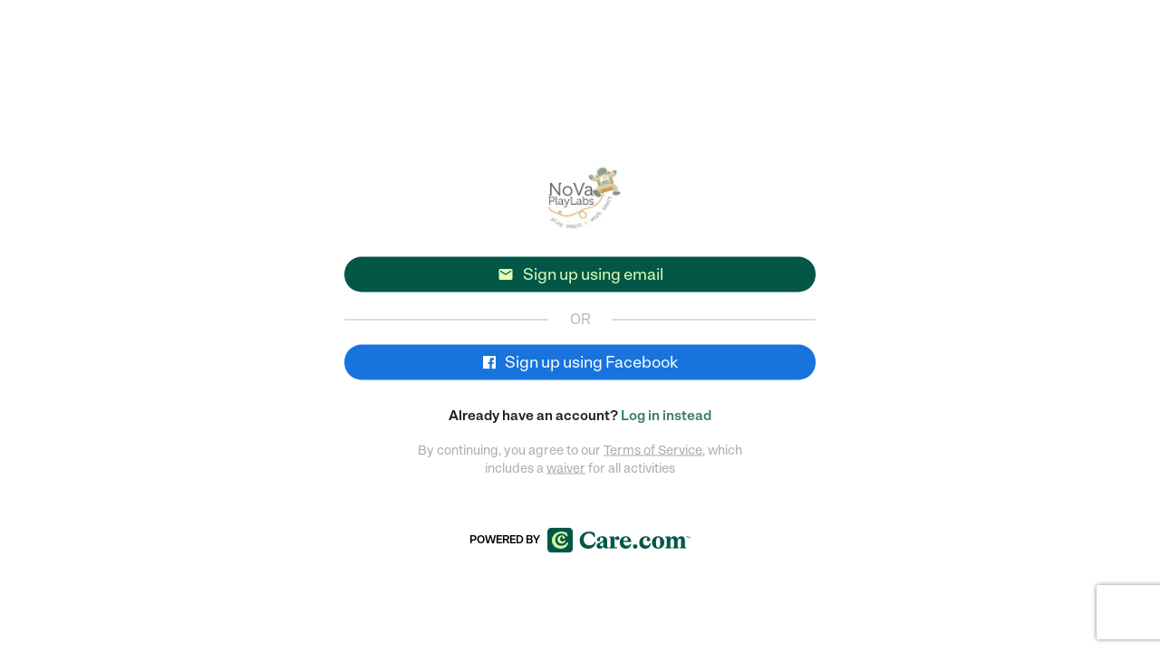

--- FILE ---
content_type: text/html; charset=utf-8
request_url: https://novaplaylabs.getgalore.com/register?series_id=97635
body_size: 13025
content:
<!DOCTYPE html>
<html class="connect" >

<head>
	<title>NoVA Playlabs</title>
  <script src="https://getgalore.com/assets/application-67848f3192ae6e994d05b8740e3df2c93e3d4ad478fd04085b195c8e9d2c749b.js" type="text/javascript"></script>
  <link rel="stylesheet" href="https://getgalore.com/assets/application-9dd1b5861e25513d8d465fa648a118abf8358c08a754151d13a0a36d140c0438.css" media="all" />
	<meta name="csrf-param" content="authenticity_token" />
<meta name="csrf-token" content="wTBhpJmKQq3gTaTOPXQskK6BPdc1ds9JUlvV_RrqqPF99IaMZVZsfcIqaYNgxdBtCXUr5mRIgWfscY_rLYjhFQ" />
	<link rel="icon" type="image/png" href="https://d19tb5uaenw7es.cloudfront.net/care_embrace_favicon.png?1769122950">

	<meta name=viewport content="width=device-width, initial-scale=1">
	<meta property="fb:app_id" content="341612466006021" />
	<link rel="canonical" href="https://novaplaylabs.getgalore.com/providers" />
	<meta property="og:type" content="website" />
	<meta property="og:title" content="NoVA Playlabs" />
	<meta property="og:description" content="Our Mission is to create a place that meets the needs of the whole child.

PLAY: We are serious about play because play is important for children. We all know that play fosters imagination and creativity, and purposeful play can teach kids things while they are having fun. From the exhibits we have in the Playarea to the board games we play, each item has been chosen carefully with an educational purpose in mind.

LEARN: We believe that effective learning can take place when presented in a dynamic format. Our instructors are highly qualified and enthusiastic about what they teach.

GIVE: NoVA PlayLabs is an innovative learning center that cares as much as learning as it does about giving back to the community.  Any student enrolled in a class, regardless of age, can participate in service projects where they help various service organizations in the community." />
	<meta property="og:url" content="https://novaplaylabs.getgalore.com/providers" />
	<meta property="og:image" content="https://s3.amazonaws.com/galore-production/provider_avatar_864_small.jpg?1546890851" />
	<meta property="al:ios:app_store_id" content="1002740010" />
  <meta property="al:ios:app_name" content="Galore: kids activities, camps &amp; classes" />
  <meta property="al:ios:url" content="galore://?organization_id=1130" />
	<meta name="theme-color" content="#ffffff">
  <meta name="google-site-verification" content="tvpnl2LAS1NbCPHvJY-Pl5FceDPF3YNYHnvgtgo2yrQ" />
  <meta name="google-site-verification" content="-x64h5EZ7TuZtcSp8tf9rbkNTiSB7SmUS41xbSCKxjE" />
  <meta name="robots" content="noarchive">

<link href="https://fonts.googleapis.com/css2?family=Material+Icons" rel="stylesheet">


	<!-- Sentry config -->
<script src="https://browser.sentry-cdn.com/5.21.4/bundle.apm.min.js" integrity="sha384-4iMQu5uGcoGo8jttwZVa9umqdaAA5E7OUhekefo18Nn/nLaif8dYItg9rh7WGAN/" crossorigin="anonymous"></script>
<script type="text/javascript">
  Sentry.init({
    dsn: 'https://075f44f561c171fdf719e2d531c0eaa0@o466311.ingest.us.sentry.io/4508654768029697',
    integrations: [
      new Sentry.Integrations.Tracing(),
    ],
    tracesSampleRate: 0.25,
    ignoreErrors: [
      'Non-Error promise rejection captured',
      // Ignore reCAPTCHA callback errors when modal is closed before token arrives
      "null is not an object (evaluating 'element.value = token')",
      "Cannot set properties of null (setting 'value')",
      // Browser extensions and third-party scripts
      'top.GLOBALS',
      'originalCreateNotification',
      'canvas.contentDocument',
      'MyApp_RemoveAllHighlights',
      'http://tt.teletrax.com',
      'conduitPage',
      // Facebook SDK
      'fb_xd_fragment',
      // Browser warning, not actionable - https://bugs.chromium.org/p/chromium/issues/detail?id=809574
      'ResizeObserver loop limit exceeded',
      'ResizeObserver loop completed with undelivered notifications',
      // Network errors - user's connection issue, not a bug
      'Network request failed',
      'Failed to fetch',
      'Load failed',
      // iOS Safari minification quirks from third-party scripts
      "undefined is not an object (evaluating 'a.L')",
      "undefined is not an object (evaluating 'a.M')",
      // Google Translate modifying DOM
      "Cannot read properties of null (reading 'innerText')",
    ],
    denyUrls: [
      // Browser extensions - errors from user's extensions, not our code
      /^chrome-extension:\/\//i,
      /^moz-extension:\/\//i,
    ],
    environment: 'production'
  });
</script>
<!-- End sentry config -->


	<script id="fbclid-sanitizer">
(function(){
	try {
		// Parse the current URL so we can inspect and modify query params safely
		var url = new URL(window.location.href);

		// Read the fbclid parameter from the URL (if present)
		var fbclid = url.searchParams.get('fbclid');

		// Define what we consider a safe fbclid value
		//  - Alphanumerics, underscore, and hyphen only
		//  - Maximum length of 500 characters
		var isValidFbclid = function(value) {
			return /^[A-Za-z0-9_-]{1,500}$/.test(value);
		};

		// If fbclid exists but is malformed, remove it and update the address bar without a reload
		if (fbclid && !isValidFbclid(fbclid)) {
			url.searchParams.delete('fbclid');
			history.replaceState(null, '', url.toString());
		}

		// Helper to read a cookie by name
		var getCookie = function(name) {
			var match = document.cookie.match(new RegExp('(?:^|; )' + name.replace(/([.$?*|{}()\[\]\\\/\+^])/g, '\\$1') + '=([^;]*)'));
			return match ? decodeURIComponent(match[1]) : null;
		};

		// Define a minimal safety check for the _fbc cookie value
		//  - Allow empty/absent values
		//  - Reject overly long values (>1024 chars)
		//  - Reject values containing percent signs, colons, or control characters
		var isValidFbc = function(value) {
			if (!value) return true;
			if (value.length > 1024) return false;
			if (/%|:|[\x00-\x1F\x7F]/.test(value)) return false;
			return true;
		};

		// Read current _fbc cookie and clear it if invalid
		var fbc = getCookie('_fbc');
		if (fbc && !isValidFbc(fbc)) {
			var expires = 'Thu, 01 Jan 1970 00:00:00 GMT';
			var host = window.location.hostname;

			// Expire _fbc at multiple scopes, covering different ways it may have been set
			document.cookie = '_fbc=; path=/; expires=' + expires; // current host, no domain
			document.cookie = '_fbc=; path=/; domain=' + host + '; expires=' + expires; // explicit host
			var parts = host.split('.');
			if (parts.length >= 2) {
				var root = '.' + parts.slice(-2).join('.'); // e.g., .getgalore.com
				document.cookie = '_fbc=; path=/; domain=' + root + '; expires=' + expires;
			}
		}
	} catch (e) {
		// Never allow sanitizer errors to affect page rendering or tracking
	}
})();
</script>



  <!-- Facebook Pixel Code -->
	<script>
	!function(f,b,e,v,n,t,s)
	{if(f.fbq)return;n=f.fbq=function(){n.callMethod?
	n.callMethod.apply(n,arguments):n.queue.push(arguments)};
	if(!f._fbq)f._fbq=n;n.push=n;n.loaded=!0;n.version='2.0';
	n.queue=[];t=b.createElement(e);t.async=!0;
	t.src=v;s=b.getElementsByTagName(e)[0];
	s.parentNode.insertBefore(t,s)}(window,document,'script','https://connect.facebook.net/en_US/fbevents.js');
  fbq('init', '213862352418175');
	fbq('track', 'PageView');
	</script>
	<!-- End Facebook Pixel Code -->

<!-- Google Analytics -->
<!-- globalThis polyfill for older browsers/WebViews -->
<script>
if (typeof globalThis === 'undefined') {
  if (typeof self !== 'undefined') self.globalThis = self;
  else if (typeof window !== 'undefined') window.globalThis = window;
}
</script>
<script async src="https://www.googletagmanager.com/gtag/js?id=G-CY1EP2GSSG"></script>
<script type="text/javascript">
  var gaDimensions = {}
  window.dataLayer = window.dataLayer || [];
  function gtag(){dataLayer.push(arguments);}
  gtag('js', new Date());

  gtag('config', 'G-CY1EP2GSSG', { send_page_view: false });
</script>
<!-- End Google Analytics -->




	<!-- start Mixpanel -->
	<script type="text/javascript">
    // ensure google maps callback is defined for search
    function initMap() {
    };

    // Branch initialization
    (function(b,r,a,n,c,h,_,s,d,k){if(!b[n]||!b[n]._q){for(;s<_.length;)c(h,_[s++]);d=r.createElement(a);d.async=1;d.src="https://getgalore.com/assets/branch-latest.min-6ce0af26a33dbf8034a0f13214bff3065273f56b42c341a81b18bbd72e9ae976.js";k=r.getElementsByTagName(a)[0];k.parentNode.insertBefore(d,k);b[n]=h}})(window,document,"script","branch",function(b,r){b[r]=function(){b._q.push([r,arguments])}},{_q:[],_v:1},"addListener applyCode autoAppIndex banner closeBanner creditHistory credits data deepview deepviewCta first getCode init link logout redeem referrals removeListener sendSMS setBranchViewData setIdentity track validateCode".split(" "), 0);
    // No callback because we will go get branch data after Mixpanel returns
    branch.init('key_live_bbjWEo7dgXliRXiYRzvkMlghqtnzY0qC', {}, function(err, data) { });

    // Mixpanel initialization
		(function(f,b){if(!b.__SV){var a,e,i,g;window.mixpanel=b;b._i=[];b.init=function(a,e,d){function f(b,h){var a=h.split(".");2==a.length&&(b=b[a[0]],h=a[1]);b[h]=function(){b.push([h].concat(Array.prototype.slice.call(arguments,0)))}}var c=b;"undefined"!==typeof d?c=b[d]=[]:d="mixpanel";c.people=c.people||[];c.toString=function(b){var a="mixpanel";"mixpanel"!==d&&(a+="."+d);b||(a+=" (stub)");return a};c.people.toString=function(){return c.toString(1)+".people (stub)"};i="disable track track_pageview track_links track_forms register register_once alias unregister identify name_tag set_config people.set people.set_once people.increment people.append people.track_charge people.clear_charges people.delete_user".split(" ");
		for(g=0;g<i.length;g++)f(c,i[g]);b._i.push([a,e,d])};b.__SV=1.2;a=f.createElement("script");a.type="text/javascript";a.async=!0;a.src="//cdn.mxpnl.com/libs/mixpanel-2.2.min.js";e=f.getElementsByTagName("script")[0];e.parentNode.insertBefore(a,e)}})(document,window.mixpanel||[]);

    // wait for branch...
    try {
      isBranchPresent = getURLParameter("_branch_match_id");
      if (isBranchPresent){
        delayedMixpanelEvent = {};
        userSignedIn = false;
      }

      var utmNetwork = getURLParameter('utm_source');
      var utmCampaign = getURLParameter('utm_campaign');
      var utmAd = getURLParameter('utm_keyword');
      var utmAdset = getURLParameter('utm_adgroup');
      if (utmNetwork || utmCampaign || utmAd || utmAdset){
        delayedMixpanelEvent = {};
        userSignedIn = false;
      }
    } catch(e) {}

    mixpanel.init('831846f84eab9a3befd9cacc33f666d1', {'loaded': function(mixpanel) {
      // adwords super properties, then fire delayed mixpanel event
      if (typeof registerUTMParamsWithMixpanel !== 'undefined') {
        registerUTMParamsWithMixpanel(utmCampaign, utmNetwork, utmAd, utmAdset);
      }

      // branch super properties, then fire delayed mixpanel event
      if (typeof registerBranchIdWithMixpanel !== 'undefined') {
        registerBranchIdWithMixpanel();
      }
    }});
  </script>
  <!-- Always define safe wrapper functions, even for old browsers -->
<script type="text/javascript">
  // Safe wrapper to prevent ReferenceError when Amplitude SDK fails to load
  function safeAmplitudeTrack(eventName, eventProperties) {
    if (typeof amplitude !== 'undefined' && amplitude.track) {
      amplitude.track(eventName, eventProperties || {});
    }
  }

  // Stub for amplitudeTrackEventWithProperties - will be overwritten with full implementation if Amplitude loads
  function amplitudeTrackEventWithProperties(eventName, eventProperties) {
    safeAmplitudeTrack(eventName, eventProperties || {});
  }
</script>

  <!-- start Amplitude -->
  <script type="text/javascript">
    !function(){"use strict";!function(e,t){var n=e.amplitude||{_q:[],_iq:{}};if(n.invoked)e.console&&console.error&&console.error("Amplitude snippet has been loaded.");else{var r=function(e,t){e.prototype[t]=function(){return this._q.push({name:t,args:Array.prototype.slice.call(arguments,0)}),this}},s=function(e,t,n){return function(r){e._q.push({name:t,args:Array.prototype.slice.call(n,0),resolve:r})}},o=function(e,t,n){e[t]=function(){if(n)return{promise:new Promise(s(e,t,Array.prototype.slice.call(arguments)))}}},i=function(e){for(var t=0;t<y.length;t++)o(e,y[t],!1);for(var n=0;n<g.length;n++)o(e,g[n],!0)};n.invoked=!0;var a=t.createElement("script");a.type="text/javascript",a.integrity="sha384-TPZhteUkZj8CAyBx+GZZytBdkuKnhKsSKcCoVCq0QSteWf/Kw5Kb9oVFUROLE1l3",a.crossOrigin="anonymous",a.async=!0,a.src="https://cdn.amplitude.com/libs/analytics-browser-1.9.1-min.js.gz",a.onload=function(){e.amplitude.runQueuedFunctions||console.log("[Amplitude] Error: could not load SDK")};var c=t.getElementsByTagName("script")[0];c.parentNode.insertBefore(a,c);for(var u=function(){return this._q=[],this},l=["add","append","clearAll","prepend","set","setOnce","unset","preInsert","postInsert","remove","getUserProperties"],p=0;p<l.length;p++)r(u,l[p]);n.Identify=u;for(var d=function(){return this._q=[],this},f=["getEventProperties","setProductId","setQuantity","setPrice","setRevenue","setRevenueType","setEventProperties"],v=0;v<f.length;v++)r(d,f[v]);n.Revenue=d;var y=["getDeviceId","setDeviceId","getSessionId","setSessionId","getUserId","setUserId","setOptOut","setTransport","reset"],g=["init","add","remove","track","logEvent","identify","groupIdentify","setGroup","revenue","flush"];i(n),n.createInstance=function(e){return n._iq[e]={_q:[]},i(n._iq[e]),n._iq[e]},e.amplitude=n}}(window,document)}();

    amplitude.init('e34357ef97d4564fedecead189f65f35', '', {
      defaultTracking: {
        pageViews: true,
        sessions: true
      }
    });

    function amplitudeTrackEventWithProperties(eventName, eventProperties = {}) {
      eventProperties['galore_session_id'] = eventProperties['galore_session_id'] ? eventProperties['galore_session_id'] : "ed2eb6af138ae1ef84cd7ed0e1b146ca";
      eventProperties['request_id'] = eventProperties['request_id'] ? eventProperties['request_id'] : "f7aee9b5-dc25-48ba-a205-a75fa0ccc3f0";
      eventProperties['url'] = eventProperties['url'] ? eventProperties['url'] : "https://novaplaylabs.getgalore.com/register?series_id=97635";
      eventProperties['url_path'] = eventProperties['url_path'] ? eventProperties['url_path'] : "/register?series_id=97635";
      eventProperties['referrer'] = eventProperties['referrer'] ? eventProperties['referrer'] : "";
      eventProperties['web_platform'] = eventProperties['web_platform'] ? eventProperties['web_platform'] : "connect";



      safeAmplitudeTrack(eventName, eventProperties);
    }
  </script>
  <!-- end Amplitude -->

  <!-- end Mixpanel -->

  

<script>(window.BOOMR_mq=window.BOOMR_mq||[]).push(["addVar",{"rua.upush":"false","rua.cpush":"false","rua.upre":"false","rua.cpre":"false","rua.uprl":"false","rua.cprl":"false","rua.cprf":"false","rua.trans":"","rua.cook":"false","rua.ims":"false","rua.ufprl":"false","rua.cfprl":"false","rua.isuxp":"false","rua.texp":"norulematch","rua.ceh":"false","rua.ueh":"false","rua.ieh.st":"0"}]);</script>
                              <script>!function(e){var n="https://s.go-mpulse.net/boomerang/";if("False"=="True")e.BOOMR_config=e.BOOMR_config||{},e.BOOMR_config.PageParams=e.BOOMR_config.PageParams||{},e.BOOMR_config.PageParams.pci=!0,n="https://s2.go-mpulse.net/boomerang/";if(window.BOOMR_API_key="KA3ME-6MEGP-XWLWW-C4MDS-EUQAF",function(){function e(){if(!o){var e=document.createElement("script");e.id="boomr-scr-as",e.src=window.BOOMR.url,e.async=!0,i.parentNode.appendChild(e),o=!0}}function t(e){o=!0;var n,t,a,r,d=document,O=window;if(window.BOOMR.snippetMethod=e?"if":"i",t=function(e,n){var t=d.createElement("script");t.id=n||"boomr-if-as",t.src=window.BOOMR.url,BOOMR_lstart=(new Date).getTime(),e=e||d.body,e.appendChild(t)},!window.addEventListener&&window.attachEvent&&navigator.userAgent.match(/MSIE [67]\./))return window.BOOMR.snippetMethod="s",void t(i.parentNode,"boomr-async");a=document.createElement("IFRAME"),a.src="about:blank",a.title="",a.role="presentation",a.loading="eager",r=(a.frameElement||a).style,r.width=0,r.height=0,r.border=0,r.display="none",i.parentNode.appendChild(a);try{O=a.contentWindow,d=O.document.open()}catch(_){n=document.domain,a.src="javascript:var d=document.open();d.domain='"+n+"';void(0);",O=a.contentWindow,d=O.document.open()}if(n)d._boomrl=function(){this.domain=n,t()},d.write("<bo"+"dy onload='document._boomrl();'>");else if(O._boomrl=function(){t()},O.addEventListener)O.addEventListener("load",O._boomrl,!1);else if(O.attachEvent)O.attachEvent("onload",O._boomrl);d.close()}function a(e){window.BOOMR_onload=e&&e.timeStamp||(new Date).getTime()}if(!window.BOOMR||!window.BOOMR.version&&!window.BOOMR.snippetExecuted){window.BOOMR=window.BOOMR||{},window.BOOMR.snippetStart=(new Date).getTime(),window.BOOMR.snippetExecuted=!0,window.BOOMR.snippetVersion=12,window.BOOMR.url=n+"KA3ME-6MEGP-XWLWW-C4MDS-EUQAF";var i=document.currentScript||document.getElementsByTagName("script")[0],o=!1,r=document.createElement("link");if(r.relList&&"function"==typeof r.relList.supports&&r.relList.supports("preload")&&"as"in r)window.BOOMR.snippetMethod="p",r.href=window.BOOMR.url,r.rel="preload",r.as="script",r.addEventListener("load",e),r.addEventListener("error",function(){t(!0)}),setTimeout(function(){if(!o)t(!0)},3e3),BOOMR_lstart=(new Date).getTime(),i.parentNode.appendChild(r);else t(!1);if(window.addEventListener)window.addEventListener("load",a,!1);else if(window.attachEvent)window.attachEvent("onload",a)}}(),"".length>0)if(e&&"performance"in e&&e.performance&&"function"==typeof e.performance.setResourceTimingBufferSize)e.performance.setResourceTimingBufferSize();!function(){if(BOOMR=e.BOOMR||{},BOOMR.plugins=BOOMR.plugins||{},!BOOMR.plugins.AK){var n=""=="true"?1:0,t="",a="aoklahyxibzcw2lsvsda-f-9fad074e2-clientnsv4-s.akamaihd.net",i="false"=="true"?2:1,o={"ak.v":"39","ak.cp":"1284853","ak.ai":parseInt("770584",10),"ak.ol":"0","ak.cr":8,"ak.ipv":4,"ak.proto":"h2","ak.rid":"a8a94dc","ak.r":42221,"ak.a2":n,"ak.m":"dsca","ak.n":"essl","ak.bpcip":"3.148.176.0","ak.cport":55296,"ak.gh":"23.64.113.39","ak.quicv":"","ak.tlsv":"tls1.3","ak.0rtt":"","ak.0rtt.ed":"","ak.csrc":"-","ak.acc":"","ak.t":"1769122950","ak.ak":"hOBiQwZUYzCg5VSAfCLimQ==EJHWBikDmxV3XWBPqtDs8P3A9ruOTp6Umoo8iAetebU3LY9lPRG0heEk6+f1oz/oBKKT6ZWJX/NwXkSpYvadKTBz0o8RtvHYVfyucVA7Rf3sykS0sMUoNXJ+A3usFP7g/eoGQexoMND93rdBBFEMLCh5K4kmxiE5LmJnC00N8UrmZ4TuEc1wjWoheYNn+0sENVjoNaiz1GDexyAbmz3GN+xfi4OT1z8mO2ze2PPdWJygRFYX/awKEXcVrjupSwCY7UQdiEs8T8Sbh27RSa72nRvSW7WM5aT366RxHfvRT1FlkcLk9JrfzM4rPGr01LUDEe5pYSsJQYqyhircb04/95UwrDDZG3v2gy0FWPgy/+wmboTTSnoVUUSE3M6L4YaM8Sr+/o29aD07Lol3AfdfTxFBTsCB3FpVYtDYDJiuGXA=","ak.pv":"43","ak.dpoabenc":"","ak.tf":i};if(""!==t)o["ak.ruds"]=t;var r={i:!1,av:function(n){var t="http.initiator";if(n&&(!n[t]||"spa_hard"===n[t]))o["ak.feo"]=void 0!==e.aFeoApplied?1:0,BOOMR.addVar(o)},rv:function(){var e=["ak.bpcip","ak.cport","ak.cr","ak.csrc","ak.gh","ak.ipv","ak.m","ak.n","ak.ol","ak.proto","ak.quicv","ak.tlsv","ak.0rtt","ak.0rtt.ed","ak.r","ak.acc","ak.t","ak.tf"];BOOMR.removeVar(e)}};BOOMR.plugins.AK={akVars:o,akDNSPreFetchDomain:a,init:function(){if(!r.i){var e=BOOMR.subscribe;e("before_beacon",r.av,null,null),e("onbeacon",r.rv,null,null),r.i=!0}return this},is_complete:function(){return!0}}}}()}(window);</script></head>

<body>
	<p id="notice" class="center"></p>
  <p id="alert" class="center">
  	<span id="alert-text"></span><i id="dismiss-alert" class="material-icons">&#xE14C;</i>
  </p>


		<div id="wrap" class="free-floating">
			<div id="main">
				<div class='session-container registration'>
  <div class="inner">
    <form class="new_user" id="new_user" action="https://novaplaylabs.getgalore.com/" accept-charset="UTF-8" method="post"><input name="utf8" type="hidden" value="&#x2713;" autocomplete="off" /><input type="hidden" name="authenticity_token" value="gQXVwxj27z1iON-RrT0YfCsVFC2GeU5IvDim8FA42KM4iKPe9nXDIHt5kCUr2HHljaNliY8v-NESicgHwoFnxw" autocomplete="off" />
      
      
      
      
      
      <input type="hidden" name="series_id" id="series_id" value="97635" autocomplete="off" />

        <div class="logo-container login-org-logo pt-20">
          <img class="session-logo" src="https://s3.amazonaws.com/galore-production/provider_avatar_864_thumb.jpg?1546890851" />
        </div>
      <div class="login-headline">
        Sign up
      </div>

      
      <div class="error-container" id="session-error-container"></div>

      <div class="email-options">
        <div class="row">
          <div class="col-sm-6 form-column half">
            <input autofocus="autofocus" placeholder="Your first name" required="required" class="form-field login-form-input" type="text" name="user[first_name]" id="user_first_name" />
          </div>
          <div class="col-sm-6 form-column half">
            <input placeholder="Your last name" required="required" class="form-field login-form-input" type="text" name="user[last_name]" id="user_last_name" />
          </div>
        </div>
        <div class="row pt-20">
          <div class="col-sm-6 form-column half">
            <input placeholder="Your email address" required="required" class="form-field login-form-input" type="email" name="user[email]" id="user_email" />
          </div>
          <div class="col-sm-6 form-column half">
              <input type="text" name="zip" id="zip" placeholder="Your zip or postal code" required="required" class="form-field login-form-input" />
          </div>
        </div>
        <div class="row pt-20">
          <div class="col-sm-6 form-column half">
              <input autocomplete="off" placeholder="Password (8 or more characters)" required="required" data-parsley-minlength="8" data-parsley-error-message="Please ensure you have a password that&#39;s 8 or more characters" class="form-field login-form-input" type="password" name="user[password]" id="user_password" />
            </div>
          <div class="col-sm-6 form-column half">
            <input autocomplete="off" placeholder="Password confirmation" required="required" data-parsley-equalto="#user_password" data-parsley-error-message="Your passwords don&#39;t match.&lt;br&gt;&lt;br&gt;Please note that copying and pasting won&#39;t work!" class="form-field login-form-input" type="password" name="user[password_confirmation]" id="user_password_confirmation" />
            </div>
        </div>
        <div class="row center" id="recaptcha-container" style="margin: 10px auto 0;">
    <script src="https://www.recaptcha.net/recaptcha/api.js?onload=executeRecaptchaForRegistration&render=6LeYGfsUAAAAAGTH8uOuPEMYo0ld0v7jz8CoUJ-z"   ></script>
        <script>
          function executeRecaptchaForRegistration() {
            grecaptcha.ready(function() {
              grecaptcha.execute('6LeYGfsUAAAAAGTH8uOuPEMYo0ld0v7jz8CoUJ-z', {action: 'registration'}).then(function(token) {
                setInputWithRecaptchaResponseTokenForRegistration('g-recaptcha-response-data-registration', token)
              });
            });
          };
                    var setInputWithRecaptchaResponseTokenForRegistration = function(id, token) {
            var element = document.getElementById(id);
            element.value = token;
          }

        </script>
<input type="hidden" name="g-recaptcha-response-data[registration]" id="g-recaptcha-response-data-registration" data-sitekey="6LeYGfsUAAAAAGTH8uOuPEMYo0ld0v7jz8CoUJ-z" class="g-recaptcha g-recaptcha-response "/>

</div>

      </div>

      <h6 class="form-label terms-agreement placeholder terms-middle">By continuing, you agree to our <a target="_blank" class="remote" rel="nofollow" href="https://novaplaylabs.getgalore.com/terms">Terms of Service</a>, which includes a <a target="_blank" class="remote" rel="nofollow" href="https://novaplaylabs.getgalore.com/terms">waiver</a> for all activities</h6>

      <button name="button" type="submit" class="bottom-btn" id="signup-btn">Sign up</button>
</form>
      <div class="center email-btn-container">
        <div id="email-btn">
          <i class="material-icons">&#xE0BE;</i> Sign up using email
        </div>
      </div>
      <div class="or-line-container">
        <div class="or-word-block">OR</div>
        <hr>
      </div>
      <div class="center facebook-btn-container">
          <form class="button_to" method="post" action="https://www.care.com/connect/novaplaylabs/auth/facebook?p=novaplaylabs&amp;r=https%3A%2F%2Fwww.care.com%2Fconnect%2Fnovaplaylabs"><button class="facebook-btn center link remote" id="facebook-login" type="submit">
            <i class="fa fa-facebook-official remote"></i> Sign up using Facebook
</button><input type="hidden" name="authenticity_token" value="2WaO2ZLVOGzgm8Nblmu8QlcB88Ev38cBjpSNt8IGRgnQ29mx0jJkSRHHlAzxdwBeA-SgVErktpCb3AJAWN83ow" autocomplete="off" /></form>      </div>

    <div class="shared">
      
			<h6 class="form-label center">Already have an account? <a rel="nofollow" class="remote" href="https://novaplaylabs.getgalore.com/login?series_id=97635">Log in instead</a></h6>






    </div>
    <div class="form-label terms-agreement placeholder terms-bottom">By continuing, you agree to our <a target="_blank" class="remote" rel="nofollow" href="https://novaplaylabs.getgalore.com/terms">Terms of Service</a>, which includes a <a target="_blank" class="remote" rel="nofollow" href="https://novaplaylabs.getgalore.com/terms">waiver</a> for all activities
    </div>

      <div class="center" id="powered-by">
        <a id="powered-link" class="remote" target="_blank" href="https://getgalore.com/connect">
          <h6 class="form-label form-header powered-by-text">Powered by</h6> <svg width="158" height="28" viewBox="0 0 158 28" fill="none" xmlns="http://www.w3.org/2000/svg">
<g clip-path="url(#clip0_56221_179907)">
<path d="M0 5.57947V22.3949C0 26.0381 1.96809 28 5.62293 28H22.466C26.1208 28 28.0889 26.0381 28.0889 22.3949V5.60513C28.0889 1.96187 26.1208 0 22.466 0H5.62293C1.96809 0 0 1.96187 0 5.57947Z" fill="#025747"/>
<path d="M17.9062 12.6369C17.0373 12.6369 16.6029 12.0255 16.6029 11.4651C16.6029 10.9046 17.012 10.7007 17.012 10.4207C17.012 10.1407 16.8074 9.96195 16.3477 9.96195C15.2743 9.96195 14.0472 10.9811 14.0472 12.7643C14.0472 14.3691 15.0186 15.5414 16.5776 15.5414C17.7788 15.5414 18.6224 14.8792 18.9033 13.9874H20.1304C19.9005 16.2293 18.188 17.8855 15.7344 17.8855C13.051 17.8855 11.185 15.8984 11.185 13.3761C11.185 10.6498 13.3829 8.66275 16.0411 8.66275C18.137 8.66275 19.3125 9.98761 19.3125 11.1851C19.3125 12.026 18.776 12.6373 17.9067 12.6373L17.9062 12.6369ZM15.6315 6.64955C11.8231 6.64955 8.73048 9.50321 8.73048 13.6047C8.73048 17.4771 11.4907 20.1525 15.4269 20.1525C18.1103 20.1525 20.5896 18.9294 21.5863 16.5345H23.0689C22.4299 20.4582 19.5672 23.4388 14.6858 23.4388C8.88403 23.4388 4.99887 19.3368 4.99887 14.1647C4.99887 8.99268 9.31847 4.55981 15.6315 4.55981C17.8041 4.55981 19.8996 5.12028 21.4842 6.01208L22.4809 9.75708H20.973C19.9763 7.97348 18.2381 6.64861 15.6315 6.64861V6.64955Z" fill="#CFF5A0"/>
<path d="M46.2055 4.55981C48.5566 4.55981 50.4176 5.17823 51.7612 5.8479L52.8979 10.2004H51.0893C50.2111 7.96027 48.5311 6.49261 46.0512 6.49243C42.7443 6.49243 40.0572 9.2222 40.0571 13.137C40.0571 17.0518 42.5114 19.7053 46.3872 19.7053V19.7043C49.048 19.7043 51.3992 18.4683 52.1225 16.0217H53.4663C52.588 21.4303 49.0738 23.4397 45.0688 23.4397C39.4363 23.4396 35.6636 19.6789 35.6635 14.1672C35.6635 8.6555 40.1338 4.55991 46.2055 4.55981ZM60.5981 9.71216C63.5174 9.71219 65.9203 11.1025 65.9204 14.2961V20.2717H65.9214C65.9214 21.5848 66.3609 22.0745 67.4975 22.0745V23.1047H64.5258C62.9759 23.1047 61.8125 22.5895 61.8901 20.6838C61.3474 22.3063 59.9262 23.4397 57.8852 23.4397C55.6375 23.4396 54.2427 22.0743 54.2426 20.2717C54.2426 18.8036 55.1725 17.7216 56.9809 16.9231L59.5395 15.7903C61.0634 15.1207 61.8128 14.3221 61.813 13.0862C61.813 11.85 61.0632 11.0256 59.6938 11.0256C58.686 11.0257 57.8081 11.4637 57.8081 12.1077C57.8084 12.5195 58.2465 12.8541 58.2466 13.6008C58.2466 14.5538 57.5491 15.2239 56.4897 15.2239C55.4305 15.2238 54.6557 14.5792 54.6557 13.4719C54.656 11.3599 57.3943 9.71216 60.5981 9.71216ZM86.6157 9.71216C90.0781 9.71216 92.5069 12.0298 92.5327 16.0735H83.851C83.9803 18.7002 85.6083 20.1427 87.9077 20.1428C89.6646 20.1428 91.0087 19.2927 91.3706 17.9534H92.4555C92.1714 21.1215 90.0526 23.4396 86.5132 23.4397C82.7151 23.4397 79.8472 20.9674 79.8471 16.6663C79.8471 12.3652 82.8956 9.71244 86.6157 9.71216ZM96.9253 18.5461C98.2946 18.5461 99.3803 19.6275 99.3803 20.9924C99.3803 22.3574 98.2946 23.4397 96.9253 23.4397C95.556 23.4396 94.4712 22.3574 94.4712 20.9924C94.4712 19.6275 95.556 18.5462 96.9253 18.5461ZM108.68 9.71216C111.755 9.71216 113.512 11.4117 113.512 13.1887C113.512 14.3217 112.763 15.2238 111.523 15.2239C110.283 15.2239 109.586 14.3741 109.585 13.4983C109.585 12.6224 110.231 12.2615 110.231 11.7463C110.231 11.3343 109.921 10.9739 109.094 10.9739C107.312 10.974 105.452 12.6742 105.452 15.636C105.452 18.2309 106.883 20.0035 109.227 20.1116L109.457 20.1174C111.368 20.1174 112.53 19.0356 112.892 17.4387H114.029C113.848 20.8384 111.884 23.4397 107.983 23.4397C104.081 23.4396 101.394 20.7354 101.394 16.8206C101.394 12.442 104.753 9.71236 108.68 9.71216ZM122.22 9.71216C126.302 9.71216 129.015 12.5454 129.015 16.5891C129.015 20.6325 126.302 23.4397 122.22 23.4397C118.138 23.4396 115.425 20.6581 115.425 16.5891C115.425 12.5198 118.138 9.71224 122.22 9.71216ZM77.3657 9.81372C78.7092 9.81372 79.5365 10.6894 79.5366 11.8743C79.5366 13.0591 78.7096 13.8831 77.521 13.8831C75.9706 13.883 75.7632 12.4407 75.1176 12.4407C74.4723 12.4413 73.9819 13.7297 73.9819 16.0471V20.0901C73.9819 21.687 74.6792 22.0735 77.2114 22.0735V23.1038H68.271V22.0735C69.3046 22.0735 69.8735 21.6616 69.8735 20.5286V12.6213C69.8735 11.5915 69.4076 11.0764 68.271 11.0764V10.0461H73.7485V12.9563C74.3168 10.9476 75.8416 9.81493 77.3657 9.8147V9.81372ZM147.903 9.71118C150.28 9.71131 151.649 11.257 151.649 13.9612V20.5295L151.648 20.5286C151.648 21.6616 152.243 22.0735 153.25 22.0735V23.1038H146.197V22.0735C147.101 22.0734 147.618 21.6616 147.618 20.5286V14.8879C147.618 13.0078 147.075 12.1838 145.99 12.1838C144.362 12.1841 143.691 14.0123 143.691 16.1243V20.5286C143.691 21.6616 144.207 22.0735 145.112 22.0735V23.1038H138.239V22.0735C139.143 22.0735 139.634 21.6616 139.634 20.5286V14.8879C139.634 13.0078 139.117 12.1838 138.032 12.1838C136.404 12.1841 135.707 14.0123 135.707 16.1243V20.5286C135.707 21.6616 136.224 22.0735 137.128 22.0735V23.1038H130.075V22.0735C131.108 22.0734 131.676 21.6616 131.676 20.5286V12.6213C131.676 11.5916 131.211 11.0765 130.075 11.0764V10.0461H135.656V12.8274C136.405 10.7156 137.981 9.71119 139.97 9.71118C141.96 9.71118 143.252 10.8187 143.587 12.802C144.337 10.6642 145.939 9.71118 147.903 9.71118ZM122.22 10.8713C120.67 10.8715 119.817 12.5974 119.817 16.5891C119.817 20.5805 120.67 22.2804 122.22 22.2805C123.796 22.2805 124.623 20.6324 124.624 16.5891C124.624 12.5454 123.771 10.8713 122.22 10.8713ZM60.0542 17.0784C58.8143 17.6966 58.2456 18.2376 58.2456 19.2161C58.2456 20.1946 58.8407 20.8381 59.8481 20.8381C60.9851 20.8381 61.8118 20.0146 61.812 18.7268H61.811V16.2024L60.0542 17.0784ZM86.6167 10.8704C84.9632 10.8704 83.9037 12.5188 83.8003 14.7854H86.6167C87.9595 14.7853 88.7084 14.4251 88.7085 13.2405C88.7085 12.0557 88.0115 10.8706 86.6167 10.8704ZM155.065 10.3772H154.312V11.9836H153.947V10.3772H153.194V10.0461H155.065V10.3772ZM156.408 11.1555L156.587 11.5696L156.767 11.1555L157.295 10.0461H157.784V11.9836H157.441V10.4329C157.379 10.5839 157.318 10.7294 157.245 10.886L156.739 11.9397H156.43L155.908 10.8645C155.84 10.7246 155.778 10.5786 155.722 10.4387V11.9836H155.379V10.0461H155.874L156.408 11.1555Z" fill="#025747"/>
</g>
<defs>
<clipPath id="clip0_56221_179907">
<rect width="158" height="28" fill="white"/>
</clipPath>
</defs>
</svg>

</a>      </div>

  </div>
</div>

<script id="registration-setup">
  sessionSetup();
  $('#email-btn').click(function(){
    $('.session-container').addClass('email')
    $('#user_first_name').focus();
  });
  $('#all-sign-in-options').click(function(){
    $('.session-container').removeClass('email')
  });
  $('script#registration-setup').remove();
</script>

			</div>
		</div>

	<script id="setup-window" type="text/javascript">
	window.fbAsyncInit = function() {
		FB.init({
			appId : 341612466006021,
			xfbml : true,
			version : 'v2.8'
		});
	};
	(function(d, s, id){
    var js, fjs = d.getElementsByTagName(s)[0];
    if (d.getElementById(id)) {return;}
    js = d.createElement(s); js.id = id;
    js.src = "//connect.facebook.net/en_US/sdk.js";
    fjs.parentNode.insertBefore(js, fjs);
  }(document, 'script', 'facebook-jssdk'));


  try {
    setupWindow(false, true);
  } catch(e) {}

    try {
      configureConnectSearchObject();
      ConnectSearch.category = getURLParameter('category');
    } catch(e) {}
		if (typeof(setupConnectNav) == "function") {
			setupConnectNav();
		}

	$('script#setup-window').remove();
	</script>


  <script>
  (function () {
    var isOptionalChainingSupported = true;
    try { new Function("return ({})?.x")(); } catch (e) { isOptionalChainingSupported = false; }
    if (!isOptionalChainingSupported) return;

    var s = document.createElement("script");
    s.async = true;
    s.defer = true;
    s.src = "https://maps.googleapis.com/maps/api/js?key=AIzaSyDmlkSi22XIbs-nQ4Aw6_Xn4DrqsPKoTas&libraries=geometry%2Cplaces&callback=initMap";
    document.head.appendChild(s);
  })();
</script>
	<script type="text/javascript" src="https://www.googleadservices.com/pagead/conversion.js"></script>
<script type="text/javascript" src="https://www.googleadservices.com/pagead/conversion_async.js" charset="utf-8"></script>
<script type="text/javascript">
  $(document).on('ajaxSuccess',function(event, xhr, settings){
    if (window.location.hostname == event.target.domain && xhr.getResponseHeader('Content-Type') == "text/javascript; charset=utf-8") {
      gtag('event', 'page_view', {
        page_title: document.title,
        page_location: event.target.URL,
        page_path: window.location.pathname + window.location.search,
        send_to: 'G-CY1EP2GSSG',
        gaDimensions
      });
      gaDimensions = {}
    }
  });

    gtag('event', 'page_view', {
      page_title: document.title,
      page_location: document.URL,
      page_path: window.location.pathname + window.location.search,
      send_to: 'G-CY1EP2GSSG',
      gaDimensions
    });
</script>

	<script type="text/javascript" src="https://js.stripe.com/v3/"></script>
</body>
</html>


--- FILE ---
content_type: text/javascript; charset=utf-8
request_url: https://app.link/_r?sdk=web2.53.1&branch_key=key_live_bbjWEo7dgXliRXiYRzvkMlghqtnzY0qC&callback=branch_callback__0
body_size: 73
content:
/**/ typeof branch_callback__0 === 'function' && branch_callback__0("1543020388456589438");